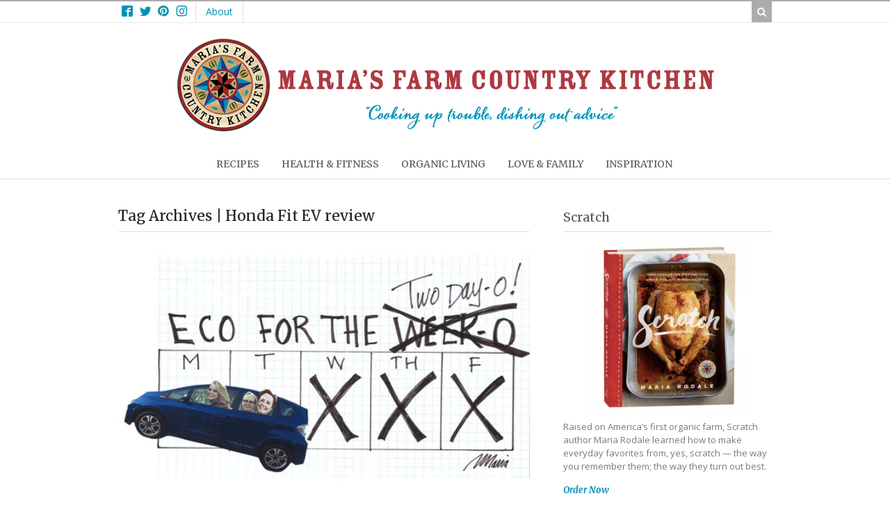

--- FILE ---
content_type: text/html; charset=UTF-8
request_url: http://www.mariasfarmcountrykitchen.com/tag/honda-fit-ev-review/
body_size: 8796
content:


 <!DOCTYPE html>
<html lang="en-US"  class="">
	<head>

		<meta charset="UTF-8" />

		<title>Honda Fit EV review | Maria&#039;s Farm Country Kitchen</title>

		<meta http-equiv="Content-Type" content="text/html; charset=UTF-8" />

		<link rel="pingback" href="http://www.mariasfarmcountrykitchen.com/xmlrpc.php" />

		
		
<!-- Social Warfare v4.1.0 https://warfareplugins.com - BEGINNING OF OUTPUT -->
<style>
	@font-face {
		font-family: "sw-icon-font";
		src:url("http://www.mariasfarmcountrykitchen.com/wp-content/plugins/social-warfare/assets/fonts/sw-icon-font.eot?ver=4.1.0");
		src:url("http://www.mariasfarmcountrykitchen.com/wp-content/plugins/social-warfare/assets/fonts/sw-icon-font.eot?ver=4.1.0#iefix") format("embedded-opentype"),
		url("http://www.mariasfarmcountrykitchen.com/wp-content/plugins/social-warfare/assets/fonts/sw-icon-font.woff?ver=4.1.0") format("woff"),
		url("http://www.mariasfarmcountrykitchen.com/wp-content/plugins/social-warfare/assets/fonts/sw-icon-font.ttf?ver=4.1.0") format("truetype"),
		url("http://www.mariasfarmcountrykitchen.com/wp-content/plugins/social-warfare/assets/fonts/sw-icon-font.svg?ver=4.1.0#1445203416") format("svg");
		font-weight: normal;
		font-style: normal;
		font-display:block;
	}
</style>
<!-- Social Warfare v4.1.0 https://warfareplugins.com - END OF OUTPUT -->


<!-- All In One SEO Pack 3.7.0[96,158] -->
<script type="application/ld+json" class="aioseop-schema">{"@context":"https://schema.org","@graph":[{"@type":"Organization","@id":"http://www.mariasfarmcountrykitchen.com/#organization","url":"http://www.mariasfarmcountrykitchen.com/","name":"Maria&#039;s Farm Country Kitchen","sameAs":[]},{"@type":"WebSite","@id":"http://www.mariasfarmcountrykitchen.com/#website","url":"http://www.mariasfarmcountrykitchen.com/","name":"Maria&#039;s Farm Country Kitchen","publisher":{"@id":"http://www.mariasfarmcountrykitchen.com/#organization"}},{"@type":"CollectionPage","@id":"http://www.mariasfarmcountrykitchen.com/tag/honda-fit-ev-review/#collectionpage","url":"http://www.mariasfarmcountrykitchen.com/tag/honda-fit-ev-review/","inLanguage":"en-US","name":"Honda Fit EV review","isPartOf":{"@id":"http://www.mariasfarmcountrykitchen.com/#website"},"breadcrumb":{"@id":"http://www.mariasfarmcountrykitchen.com/tag/honda-fit-ev-review/#breadcrumblist"}},{"@type":"BreadcrumbList","@id":"http://www.mariasfarmcountrykitchen.com/tag/honda-fit-ev-review/#breadcrumblist","itemListElement":[{"@type":"ListItem","position":1,"item":{"@type":"WebPage","@id":"http://www.mariasfarmcountrykitchen.com/","url":"http://www.mariasfarmcountrykitchen.com/","name":"Maria&#039;s Farm Country Kitchen"}},{"@type":"ListItem","position":2,"item":{"@type":"WebPage","@id":"http://www.mariasfarmcountrykitchen.com/tag/honda-fit-ev-review/","url":"http://www.mariasfarmcountrykitchen.com/tag/honda-fit-ev-review/","name":"Honda Fit EV review"}}]}]}</script>
<link rel="canonical" href="http://www.mariasfarmcountrykitchen.com/tag/honda-fit-ev-review/" />
<!-- All In One SEO Pack -->
<link rel='dns-prefetch' href='//cdn.printfriendly.com' />
<link rel='dns-prefetch' href='//fonts.googleapis.com' />
<link rel='dns-prefetch' href='//s.w.org' />
<link rel="alternate" type="application/rss+xml" title="Maria&#039;s Farm Country Kitchen &raquo; Feed" href="http://www.mariasfarmcountrykitchen.com/feed/" />
<link rel="alternate" type="application/rss+xml" title="Maria&#039;s Farm Country Kitchen &raquo; Comments Feed" href="http://www.mariasfarmcountrykitchen.com/comments/feed/" />
<link rel="alternate" type="application/rss+xml" title="Maria&#039;s Farm Country Kitchen &raquo; Honda Fit EV review Tag Feed" href="http://www.mariasfarmcountrykitchen.com/tag/honda-fit-ev-review/feed/" />
		<script type="text/javascript">
			window._wpemojiSettings = {"baseUrl":"https:\/\/s.w.org\/images\/core\/emoji\/13.0.0\/72x72\/","ext":".png","svgUrl":"https:\/\/s.w.org\/images\/core\/emoji\/13.0.0\/svg\/","svgExt":".svg","source":{"concatemoji":"http:\/\/www.mariasfarmcountrykitchen.com\/wp-includes\/js\/wp-emoji-release.min.js?ver=5.5.17"}};
			!function(e,a,t){var n,r,o,i=a.createElement("canvas"),p=i.getContext&&i.getContext("2d");function s(e,t){var a=String.fromCharCode;p.clearRect(0,0,i.width,i.height),p.fillText(a.apply(this,e),0,0);e=i.toDataURL();return p.clearRect(0,0,i.width,i.height),p.fillText(a.apply(this,t),0,0),e===i.toDataURL()}function c(e){var t=a.createElement("script");t.src=e,t.defer=t.type="text/javascript",a.getElementsByTagName("head")[0].appendChild(t)}for(o=Array("flag","emoji"),t.supports={everything:!0,everythingExceptFlag:!0},r=0;r<o.length;r++)t.supports[o[r]]=function(e){if(!p||!p.fillText)return!1;switch(p.textBaseline="top",p.font="600 32px Arial",e){case"flag":return s([127987,65039,8205,9895,65039],[127987,65039,8203,9895,65039])?!1:!s([55356,56826,55356,56819],[55356,56826,8203,55356,56819])&&!s([55356,57332,56128,56423,56128,56418,56128,56421,56128,56430,56128,56423,56128,56447],[55356,57332,8203,56128,56423,8203,56128,56418,8203,56128,56421,8203,56128,56430,8203,56128,56423,8203,56128,56447]);case"emoji":return!s([55357,56424,8205,55356,57212],[55357,56424,8203,55356,57212])}return!1}(o[r]),t.supports.everything=t.supports.everything&&t.supports[o[r]],"flag"!==o[r]&&(t.supports.everythingExceptFlag=t.supports.everythingExceptFlag&&t.supports[o[r]]);t.supports.everythingExceptFlag=t.supports.everythingExceptFlag&&!t.supports.flag,t.DOMReady=!1,t.readyCallback=function(){t.DOMReady=!0},t.supports.everything||(n=function(){t.readyCallback()},a.addEventListener?(a.addEventListener("DOMContentLoaded",n,!1),e.addEventListener("load",n,!1)):(e.attachEvent("onload",n),a.attachEvent("onreadystatechange",function(){"complete"===a.readyState&&t.readyCallback()})),(n=t.source||{}).concatemoji?c(n.concatemoji):n.wpemoji&&n.twemoji&&(c(n.twemoji),c(n.wpemoji)))}(window,document,window._wpemojiSettings);
		</script>
		<style type="text/css">
img.wp-smiley,
img.emoji {
	display: inline !important;
	border: none !important;
	box-shadow: none !important;
	height: 1em !important;
	width: 1em !important;
	margin: 0 .07em !important;
	vertical-align: -0.1em !important;
	background: none !important;
	padding: 0 !important;
}
</style>
	<link rel='stylesheet' id='social-warfare-block-css-css'  href='http://www.mariasfarmcountrykitchen.com/wp-content/plugins/social-warfare/assets/js/post-editor/dist/blocks.style.build.css?ver=5.5.17' type='text/css' media='all' />
<link rel='stylesheet' id='sb_instagram_styles-css'  href='http://www.mariasfarmcountrykitchen.com/wp-content/plugins/instagram-feed/css/sb-instagram-2-2.min.css?ver=2.4.6' type='text/css' media='all' />
<link rel='stylesheet' id='wp-block-library-css'  href='http://www.mariasfarmcountrykitchen.com/wp-includes/css/dist/block-library/style.min.css?ver=5.5.17' type='text/css' media='all' />
<link rel='stylesheet' id='social_warfare-css'  href='http://www.mariasfarmcountrykitchen.com/wp-content/plugins/social-warfare/assets/css/style.min.css?ver=4.1.0' type='text/css' media='all' />
<link rel='stylesheet' id='wordpress-popular-posts-css-css'  href='http://www.mariasfarmcountrykitchen.com/wp-content/plugins/wordpress-popular-posts/assets/css/wpp.css?ver=5.2.4' type='text/css' media='all' />
<link rel='stylesheet' id='df-style-css'  href='http://www.mariasfarmcountrykitchen.com/wp-content/themes/food-cook/includes/assets/css/layout.css?ver=5.5.17' type='text/css' media='all' />
<link rel='stylesheet' id='theme-stylesheet-css'  href='http://www.mariasfarmcountrykitchen.com/wp-content/themes/food-cook-maria/style.css?ver=1.0.7' type='text/css' media='all' />
<link rel='stylesheet' id='mfck-fonts-css'  href='https://fonts.googleapis.com/css?family=Merriweather%3A400%2C400i%2C700%2C700i%7COpen+Sans%3A400%2C700&#038;ver=5.5.17' type='text/css' media='all' />
<script type='text/javascript' src='http://www.mariasfarmcountrykitchen.com/wp-includes/js/jquery/jquery.js?ver=1.12.4-wp' id='jquery-core-js'></script>
<script type='application/json' id='wpp-json'>
{"sampling_active":0,"sampling_rate":100,"ajax_url":"http:\/\/www.mariasfarmcountrykitchen.com\/wp-json\/wordpress-popular-posts\/v1\/popular-posts","ID":0,"token":"1ee6b5029f","lang":0,"debug":0}
</script>
<script type='text/javascript' src='http://www.mariasfarmcountrykitchen.com/wp-content/plugins/wordpress-popular-posts/assets/js/wpp.min.js?ver=5.2.4' id='wpp-js-js'></script>
<script type='text/javascript' src='//cdn.printfriendly.com/printfriendly.js?ver=5.5.17' id='mfck-printfriendly-js'></script>
<link rel="https://api.w.org/" href="http://www.mariasfarmcountrykitchen.com/wp-json/" /><link rel="alternate" type="application/json" href="http://www.mariasfarmcountrykitchen.com/wp-json/wp/v2/tags/793" /><meta name="generator" content="WordPress 5.5.17" />

<!-- Theme version -->
<meta name="generator" content="Maria&#039;s Farm Country Kitchen 1.0.0" />
<meta name="generator" content="Food And Cook 2.11.5" />
<meta name="generator" content="WooFramework 5.5.5" />

<!-- Woo Shortcodes CSS -->
<link href="http://www.mariasfarmcountrykitchen.com/wp-content/themes/food-cook/functions/css/shortcodes.css" rel="stylesheet" type="text/css" />

<!-- Custom Stylesheet -->
<link href="http://www.mariasfarmcountrykitchen.com/wp-content/themes/food-cook/custom.css" rel="stylesheet" type="text/css" />
<!-- Custom CSS Styling --><style type="text/css">#logo .site-title, #logo .site-description { display:none; }hr, .entry img, img.thumbnail, .entry .wp-caption,.page-template-template-blog-elegant-php .meta .meta-divider, .archive-elegant-post .meta .meta-divider, form:not(.searchform) .linked-more, .recipe-info-single-big, .woocommerce .product_meta, #footer-widgets, #comments, #comments .comment.thread-even, #respond h3.comment-reply-title, .info-extra, #comments ul.children li, .entry h1, .widget li, .type-post, #footer-widgets li, .recipe-menu-tab, .recipe-menu-tab a, .recipe-menu-tab a:hover, .recipe-tabMenu .ui-state-active a { border-color:#ddd}.page-template-template-blog-elegant-php .meta .day, .archive-elegant-post .meta .day { color:#ddd}.recipe-menu-tab a:hover, .recipe-tabMenu .ui-state-active a, .nutritional p span, .info-bot li, .rate-box .status span, .nutritional p, .text-size, button.increase, button.decrease, .info-bot span, .prep-time li:last-child, .cook-time li:last-child, .yield li:last-child,a:link, a:visited, .widget ul li a, .post-more .sep { color:#0092b6; }.linked-more .show_hide { color:#0092b6 !important; }.linked-more { border-color:#0092b6; }button.increase:hover, button.decrease:hover, .extra a:hover, .menu-tab a:hover, .get-recipe a:hover,a:hover, .post-more a:hover, .post-meta a:hover, .post p.tags a:hover, .widget ul li a:hover, .post .title:hover a, .post-meta a:hover { color:#006983; }body #top a.button,body #top a.button:visited,body #wrapper #content .button, body #wrapper #content .button:visited, body #wrapper #content .reply a, body #wrapper #content #respond .form-submit input#submit, .df-ajax-search, .searchform button {border: none; background:#0092b6}body #top a.button:hover,body #wrapper #content .button:hover, body #wrapper #content .reply a:hover, body #wrapper #content #respond .form-submit input#submit:hover, .df-ajax-search:hover, .searchform button:hover {border: none; background:#006983}ul.nav li a:hover { color:#0092b6!important; }@media only screen and ( min-width: 769px ) { #navigation ul.nav li ul { border: 1px solid #dbdbdb; } }#navigation ul.nav > li  { border-right: 1px solid #dbdbdb; }#navigation ul.nav > li:first-child { border-left: 1px solid #dbdbdb; }#navigation {border-top:0px solid #dbdbdb;border-bottom:1px solid #dbdbdb;}#top,  #top ul.cart li.container .widget { border-top:2px solid #acacac;}#top { border-bottom:1px solid #ebebeb;}.df-ajax-search { background-color:#acacac; }#footer-wrap {border-top:1px solid #ddd;}#footer-wrap-bottom {border-bottom:0px solid #bf9764;}.th-recipe, .th-recipe-list{ border-bottom:3px solid #0092b6;}.rate-title ,.recipe-info-single-big{ border-bottom:0px solid #bf9764;}.line-gold ,.recipe-info-single-big{ border-top:0px solid #bf9764;}</style><!--[if lt IE 9]>
<script src="http://www.mariasfarmcountrykitchen.com/wp-content/themes/food-cook/includes/assets/js/respond-IE.js"></script>
<![endif]-->

<!-- Always force latest IE rendering engine (even in intranet) & Chrome Frame -->
<meta http-equiv="X-UA-Compatible" content="IE=edge" />

<!--  Mobile viewport scale -->
<meta content="initial-scale=1.0, maximum-scale=1.0, user-scalable=yes" name="viewport"/>
		<!-- Facebook Share Meta -->
		<meta property="og:title" content="Eco for a Week-O" />
		<meta property="og:image" content="http://www.mariasfarmcountrykitchen.com/wp-content/uploads/2013/11/ECOWEEKO-copy.jpg" />
		<meta property="og:url" content="http://www.mariasfarmcountrykitchen.com/eco-for-a-week-o/" />
		<meta property="og:description" content="&nbsp; by guest blogger Kathleen Oswalt, executive assistant to Maria Rodale I am truly lucky to work in a job that affords me so many different and exciting opportunities. As Maria&#8217;s executive assistant, I&#8217;ve learned so much about organics and have heartily embraced the green lifestyle. I&#8217;m as green as I can be at this [&hellip;]" />
	    <!-- Twitter Share Meta -->
	    <meta name="twitter:url"	 content="http://www.mariasfarmcountrykitchen.com/eco-for-a-week-o/">
	    <meta name="twitter:title"	 content="Eco for a Week-O">
	    <meta name="twitter:description" content="&nbsp; by guest blogger Kathleen Oswalt, executive assistant to Maria Rodale I am truly lucky to work in a job that affords me so many different and exciting opportunities. As Maria&#8217;s executive assistant, I&#8217;ve learned so much about organics and have heartily embraced the green lifestyle. I&#8217;m as green as I can be at this [&hellip;]">
	    <meta name="twitter:image"	 content="http://www.mariasfarmcountrykitchen.com/wp-content/uploads/2013/11/ECOWEEKO-copy.jpg">
	<script type="text/javascript">var ajaxurl = 'http://www.mariasfarmcountrykitchen.com/wp-admin/admin-ajax.php';</script><!--[if lte IE 8]><script src="https://html5shiv.googlecode.com/svn/trunk/html5.js"></script><![endif]--><script src="http://www.mariasfarmcountrykitchen.com/wp-content/themes/food-cook/includes/assets/js/libs/modernizr-2.6.1.min.js"></script>	
	</head>

	<body class="archive tag tag-honda-fit-ev-review tag-793 chrome alt-style-default two-col-left">

					<div id="top">
				<div class="col-full">
					
					<div class="fl">
						
			 
			 <ul id="top-nav" class="nav fl"><li id="menu-item-22887" class="icon-facebook menu-item menu-item-type-custom menu-item-object-custom menu-item-22887"><a target="_blank" rel="noopener noreferrer" href="https://www.facebook.com/mariarodale"><span>Facebook</span></a></li>
<li id="menu-item-22888" class="icon-twitter menu-item menu-item-type-custom menu-item-object-custom menu-item-22888"><a target="_blank" rel="noopener noreferrer" href="https://twitter.com/mariarodale"><span>Twitter</span></a></li>
<li id="menu-item-22931" class="icon-pinterest menu-item menu-item-type-custom menu-item-object-custom menu-item-22931"><a target="_blank" rel="noopener noreferrer" href="https://www.pinterest.com/mariarodale"><span>Pinterest</span></a></li>
<li id="menu-item-22889" class="icon-instagram menu-item menu-item-type-custom menu-item-object-custom menu-item-22889"><a target="_blank" rel="noopener noreferrer" href="https://www.instagram.com/mariarodale/"><span>Instagram</span></a></li>
<li id="menu-item-13922" class="menu-item menu-item-type-post_type menu-item-object-page menu-item-13922"><a href="http://www.mariasfarmcountrykitchen.com/about/"><span>About</span></a></li>
</ul>						<div class="clear"></div>
					</div>

					<div class="fr">
				        
								 
						<span class="fa fa-search df-ajax-search"></span>

					</div>
				</div>
			</div><!-- /#top -->
		
			  <div class="universe-search">
	    <div class="universe-search-close ent-text"></div>
	    <div class="search-container-close"></div>
	    <div class="df_container-fluid fluid-max col-full">
	      <div class="universe-search-form">
	          	          <input type="text" id="searchfrm" name="search" class="universe-search-input" placeholder="Type and press enter to search" value="" autocomplete="off" spellcheck="false" dir="ltr">
	          	      </div><!-- end universe search form -->
	      <div class="universe-search-results">
	          <div class="search-results-scroller">
	              <div class="nano-content">
	              </div>
	          </div>
	      </div>
	    </div><!-- end df-container-fluid -->
	  </div><!-- end universe search -->
        
		<div id="wrapper">

					    
			<div id="header" class="col-full">

			 			       
				<div id="logo"><a href="http://www.mariasfarmcountrykitchen.com/" title="Cooking up trouble, dishing out advice."><img src="http://www.mariasfarmcountrykitchen.com/wp-content/uploads/2017/12/mfck_header_v3.jpg" alt="Maria&#039;s Farm Country Kitchen" class="logo-normal" /></a></div>
								

		        <h3 class="nav-toggle fa fa-reorder">
		        	<a href="#navigation">Navigation</a>
		        </h3>

		    </div><!-- /#header -->

			<div id="navigation" >
	<div class="col-full">
		<ul id="main-nav" class="nav">
<li class=" menu-item menu-item-type-taxonomy menu-item-object-category menu-item-13917 first"><a href="http://www.mariasfarmcountrykitchen.com/category/recipe/"><span>Recipes</span></a></li> 
<li class=" menu-item menu-item-type-taxonomy menu-item-object-category menu-item-13918"><a href="http://www.mariasfarmcountrykitchen.com/category/health-fitness/"><span>Health &#038; Fitness</span></a></li> 
<li class=" menu-item menu-item-type-taxonomy menu-item-object-category menu-item-13919"><a href="http://www.mariasfarmcountrykitchen.com/category/organic-living/"><span>Organic Living</span></a></li> 
<li class=" menu-item menu-item-type-taxonomy menu-item-object-category menu-item-13920"><a href="http://www.mariasfarmcountrykitchen.com/category/love-family/"><span>Love &#038; Family</span></a></li> 
<li class=" menu-item menu-item-type-taxonomy menu-item-object-category menu-item-13921"><a href="http://www.mariasfarmcountrykitchen.com/category/inspiration-2/"><span>Inspiration</span></a></li> 
</ul>	</div>	
</div><!-- /#navigation -->

			
 
    <!-- #content Starts -->
	
    <div id="content" class="col-full">
    
    	<div id="main-sidebar-container">    
		
            <!-- #main Starts -->
            
            <div id="main" class="col-left">
            	
    			<h1 class="archive_header">Tag Archives | Honda Fit EV review</h1><meta itemscope itemprop="mainEntityOfPage"  itemType="https://schema.org/WebPage" itemid="https://google.com/article"/>
<div class="post-12122 post type-post status-publish format-standard has-post-thumbnail category-organic-living category-things tag-alice-waters tag-electric-car-review tag-honda-fit tag-honda-fit-ev tag-honda-fit-ev-review tag-kate-oswalt tag-kathleen-oswalt tag-maria-rodale tag-marias-farm-country-kitchen tag-organic-pioneer-awards tag-product-review tag-reviews tag-truly-kate" >
    <a href="http://www.mariasfarmcountrykitchen.com/eco-for-a-week-o/" title="Eco for a Week-O" itemprop="image" itemscope itemtype="https://schema.org/ImageObject"><img src="http://www.mariasfarmcountrykitchen.com/wp-content/uploads/2013/11/ECOWEEKO-copy.jpg" alt="Eco for a Week-O" class="landscape thumbnail thumbnail-blog aligncenter" width="610" height="300" itemprop="image"/><meta itemprop="url" content="http://www.mariasfarmcountrykitchen.com/wp-content/uploads/2013/11/ECOWEEKO-copy.jpg"><meta itemprop="width" content="610"><meta itemprop="height" content="300"></a><h2 class="title"><a href="http://www.mariasfarmcountrykitchen.com/eco-for-a-week-o/" rel="bookmark" title="Eco for a Week-O">Eco for a Week-O</a></h2><div class="post-meta"><span class="small">Published on  </span> <abbr class="date time published" title="2013-11-08T06:00:57-0400">November 8, 2013 |</abbr> <meta itemprop="datePublished" content="2013-11-08T06:00:57-0400"> <span class="small">in</span> <span class="categories"><a href="http://www.mariasfarmcountrykitchen.com/category/organic-living/">Organic Living</a>, <a href="http://www.mariasfarmcountrykitchen.com/category/organic-living/things/">Sustainable Shopping</a></span>  <span class="small">By</span> <span class="author" itemprop="author" itemscope itemtype="https://schema.org/Person"><span class="fn" itemprop="name"><a href="http://www.mariasfarmcountrykitchen.com/author/admin/" title="Posts by admin" rel="author">admin</a></span> |</span> <div class="fa fa-comment"> </div><span class="post-comments comments"><a href="http://www.mariasfarmcountrykitchen.com/eco-for-a-week-o/#comments">1 Comments</a></span> </div>

    <div class="entry" itemprop="description">
        <p>&nbsp; by guest blogger Kathleen Oswalt, executive assistant to Maria Rodale I am truly lucky to work in a job that affords me so many different and exciting opportunities. As Maria&#8217;s executive assistant, I&#8217;ve learned so much about organics and have heartily embraced the green lifestyle. I&#8217;m as green as I can be at this [&hellip;]</p>
    </div><!-- /.entry -->

    <div class="fix"></div>
    <meta itemprop="dateModified" content="2017-12-19T01:07:04-0400">

    				<div class="post-more">
					<span class="read-more"><a href="http://www.mariasfarmcountrykitchen.com/eco-for-a-week-o/" title="Read More">Read More</a> <span class='sep'>&rarr;</span></span>  				</div>
				
</div><!-- /.post -->

                
            </div><!-- /#main -->

                
            
				<div id="sidebar">

					<div id="cta-widget-2" class="widget widget_cta-widget"><h3 class="widget-title"><a href="https://www.amazon.com/Scratch-Cooking-Everyone-Totally-Delicious/dp/1623366437" target="_blank">Scratch</a></h3><div class="cta-img"><a href="https://www.amazon.com/Scratch-Cooking-Everyone-Totally-Delicious/dp/1623366437" target="_blank"><img width="300" height="300" src="http://www.mariasfarmcountrykitchen.com/wp-content/uploads/2017/12/scratch-400x400-300x300.png" class="attachment-medium size-medium" alt="Scratch" loading="lazy" srcset="http://www.mariasfarmcountrykitchen.com/wp-content/uploads/2017/12/scratch-400x400-300x300.png 300w, http://www.mariasfarmcountrykitchen.com/wp-content/uploads/2017/12/scratch-400x400-150x150.png 150w, http://www.mariasfarmcountrykitchen.com/wp-content/uploads/2017/12/scratch-400x400-50x50.png 50w, http://www.mariasfarmcountrykitchen.com/wp-content/uploads/2017/12/scratch-400x400.png 400w, http://www.mariasfarmcountrykitchen.com/wp-content/uploads/2017/12/scratch-400x400-60x60.png 60w, http://www.mariasfarmcountrykitchen.com/wp-content/uploads/2017/12/scratch-400x400-80x80.png 80w" sizes="(max-width: 300px) 100vw, 300px" /></a></div> <div class="cta-text"><p>Raised on America’s first organic farm, Scratch author Maria Rodale learned how to make everyday favorites from, yes, scratch — the way you remember them; the way they turn out best.</p>
<a href="https://www.amazon.com/Scratch-Cooking-Everyone-Totally-Delicious/dp/1623366437" target="_blank" class="cta-btn">Order Now</a></div></div><div id="nav_menu-2" class="widget widget_nav_menu"><h3 class="widget-title">Follow Maria</h3><div class="menu-social-container"><ul id="menu-social" class="menu"><li id="menu-item-23004" class="icon-facebook menu-item menu-item-type-custom menu-item-object-custom menu-item-23004"><a title="Follow Maria on Facebook" target="_blank" rel="noopener noreferrer" href="https://www.facebook.com/mariarodale">Facebook</a></li>
<li id="menu-item-23005" class="icon-twitter menu-item menu-item-type-custom menu-item-object-custom menu-item-23005"><a title="Follow Maria on Twitter" target="_blank" rel="noopener noreferrer" href="https://twitter.com/mariarodale">Twitter</a></li>
<li id="menu-item-23006" class="icon-pinterest menu-item menu-item-type-custom menu-item-object-custom menu-item-23006"><a title="Follow Maria on Pinterest" target="_blank" rel="noopener noreferrer" href="https://www.pinterest.com/mariarodale">Pinterest</a></li>
<li id="menu-item-23007" class="icon-instagram menu-item menu-item-type-custom menu-item-object-custom menu-item-23007"><a title="Follow Maria on Instagram" target="_blank" rel="noopener noreferrer" href="https://www.instagram.com/mariarodale/">Instagram</a></li>
</ul></div></div>
<div id="wpp-2" class="widget popular-posts">
<h3 class="widget-title">Most Popular</h3>
<!-- WordPress Popular Posts -->

<ul class="wpp-list">
<li>
<a href="http://www.mariasfarmcountrykitchen.com/vegan-broccoli-burritos/" class="wpp-post-title" target="_self">Roasted Chickpea and Broccoli Burritos to Swear By</a>
</li>
<li>
<a href="http://www.mariasfarmcountrykitchen.com/oyster-crackers-from-scratch/" class="wpp-post-title" target="_self">Oyster Crackers from Scratch…So Simple!</a>
</li>
<li>
<a href="http://www.mariasfarmcountrykitchen.com/10-easy-ways-to-talk-with-your-daughter-about-sex/" class="wpp-post-title" target="_self">10 Easy Ways to Talk with Your Daughter about Sex</a>
</li>
<li>
<a href="http://www.mariasfarmcountrykitchen.com/the-joy-of-buttered-eggs/" class="wpp-post-title" target="_self">The Joy of Buttered Eggs</a>
</li>
<li>
<a href="http://www.mariasfarmcountrykitchen.com/8-genius-ways-to-use-overripe-avocados/" class="wpp-post-title" target="_self">8 Genius Ways to Use Overripe Avocados</a>
</li>
</ul>

</div>
<div id="cta-widget-5" class="widget widget_cta-widget"><h3 class="widget-title"><a href="https://www.amazon.com/Organic-Manifesto-Food-Planet-World/dp/1609611365" target="_blank">Organic Manifesto</a></h3><div class="cta-img"><a href="https://www.amazon.com/Organic-Manifesto-Food-Planet-World/dp/1609611365" target="_blank"><img width="300" height="300" src="http://www.mariasfarmcountrykitchen.com/wp-content/uploads/2017/12/organic-manifesto-400x400-300x300.png" class="attachment-medium size-medium" alt="Organic Manifesto" loading="lazy" srcset="http://www.mariasfarmcountrykitchen.com/wp-content/uploads/2017/12/organic-manifesto-400x400-300x300.png 300w, http://www.mariasfarmcountrykitchen.com/wp-content/uploads/2017/12/organic-manifesto-400x400-150x150.png 150w, http://www.mariasfarmcountrykitchen.com/wp-content/uploads/2017/12/organic-manifesto-400x400-50x50.png 50w, http://www.mariasfarmcountrykitchen.com/wp-content/uploads/2017/12/organic-manifesto-400x400.png 400w, http://www.mariasfarmcountrykitchen.com/wp-content/uploads/2017/12/organic-manifesto-400x400-60x60.png 60w, http://www.mariasfarmcountrykitchen.com/wp-content/uploads/2017/12/organic-manifesto-400x400-80x80.png 80w" sizes="(max-width: 300px) 100vw, 300px" /></a></div> <div class="cta-text"><p>Drawing on findings from leading health researchers as well as conversations with both chemical and organic farmers from coast to coast, Maria Rodale irrefutably outlines the unacceptably high cost of chemical farming on our health and our environment.</p>
<a href="https://www.amazon.com/Organic-Manifesto-Food-Planet-World/dp/1609611365" target="_blank" class="cta-btn">Order Now</a></div></div>
				</div><!-- /#sidebar -->

				    
		</div><!-- /#main-sidebar-container -->         

        
    </div><!-- /#content -->
    
			

        </div><!-- /#wrapper (from header.php) -->

        <div id="footer-wrap">
            <div id="footer-widgets" class="footer-widgets">
                                    <div id="text-665121301" class="widget footer-col-1 widget_text"><h3 class="widget-title">About Maria</h3>			<div class="textwidget"><p><a href="http://www.mariasfarmcountrykitchen.com/about"><img loading="lazy" class="portrait alignleft wp-image-16037 size-full" src="http://www.mariasfarmcountrykitchen.com/wp-content/uploads/2014/08/maria_rodale_headshot.jpg" alt="Maria Rodale" width="125" height="200" /></a>By day I&#8217;m chairman and CEO of one of the largest independent publishers left in America. By night I&#8217;m simply M.O.M. (which stands for Mean Old Mom). I&#8217;m a writer, cook, organic enthusiast, romance novel lover, and major music fan who does yoga.<br />
<a class="post-more" href="http://www.mariasfarmcountrykitchen.com/about">Read more</a></p>
<p><a href="mailto:maria@mariarodale.com" target="_blank" rel="noopener noreferrer">Contact Maria</a></p>
</div>
		</div>                                    <div id="text-665121299" class="widget footer-col-2 widget_text"><h3 class="widget-title">Follow Me on Instagram</h3>			<div class="textwidget">        <div id="sbi_mod_error" >
            <span>This error message is only visible to WordPress admins</span><br />
            <p><b>Error: No connected account.</b>
            <p>Please go to the Instagram Feed settings page to connect an account.</p>
        </div>
		
</div>
		</div>                                    <div id="nav_menu-3" class="widget footer-col-3 widget_nav_menu"><h3 class="widget-title">Connect With Me</h3><div class="menu-social-container"><ul id="menu-social-1" class="menu"><li class="icon-facebook menu-item menu-item-type-custom menu-item-object-custom menu-item-23004"><a title="Follow Maria on Facebook" target="_blank" rel="noopener noreferrer" href="https://www.facebook.com/mariarodale">Facebook</a></li>
<li class="icon-twitter menu-item menu-item-type-custom menu-item-object-custom menu-item-23005"><a title="Follow Maria on Twitter" target="_blank" rel="noopener noreferrer" href="https://twitter.com/mariarodale">Twitter</a></li>
<li class="icon-pinterest menu-item menu-item-type-custom menu-item-object-custom menu-item-23006"><a title="Follow Maria on Pinterest" target="_blank" rel="noopener noreferrer" href="https://www.pinterest.com/mariarodale">Pinterest</a></li>
<li class="icon-instagram menu-item menu-item-type-custom menu-item-object-custom menu-item-23007"><a title="Follow Maria on Instagram" target="_blank" rel="noopener noreferrer" href="https://www.instagram.com/mariarodale/">Instagram</a></li>
</ul></div></div>                            </div><!-- /#footer-widgets  -->

            <div id="text-665121300" class="copyright widget_text">			<div class="textwidget"><p>Medical Advice Notice: The information presented on this website is not intended as specific medical advice and is not a substitute for professional medical treatment or diagnosis.</p>
<p>© 2026 Maria&#8217;s Farm Country Kitchen. All Rights Reserved.</p>
</div>
		</div>        </div><!-- /#footer-wrap -->


        

        
        <!-- Google Analytics (START) -->
<script>
  (function(i,s,o,g,r,a,m){i['GoogleAnalyticsObject']=r;i[r]=i[r]||function() {
  (i[r].q=i[r].q||[]).push(arguments)},i[r].l=1*new
Date();a=s.createElement(o),
  
m=s.getElementsByTagName(o)[0];a.async=1;a.src=g;m.parentNode.insertBefore(
a,m)
  
})(window,document,'script','//www.google-analytics.com/analytics.js','ga')
;

  ga('create', 'UA-44286523-1', 'mariasfarmcountrykitchen.com');
  ga('send', 'pageview');
</script>
<!-- Google Analytics (END) --><!-- Instagram Feed JS -->
<script type="text/javascript">
var sbiajaxurl = "http://www.mariasfarmcountrykitchen.com/wp-admin/admin-ajax.php";
</script>
<script type='text/javascript' id='social_warfare_script-js-extra'>
/* <![CDATA[ */
var socialWarfare = {"addons":[],"post_id":"12122","variables":{"emphasizeIcons":false,"powered_by_toggle":false,"affiliate_link":"https:\/\/warfareplugins.com"},"floatBeforeContent":""};
/* ]]> */
</script>
<script type='text/javascript' src='http://www.mariasfarmcountrykitchen.com/wp-content/plugins/social-warfare/assets/js/script.min.js?ver=4.1.0' id='social_warfare_script-js'></script>
<script type='text/javascript' src='http://www.mariasfarmcountrykitchen.com/wp-content/themes/food-cook-maria/includes/assets/scripts.js?ver=1.0' id='mfck-js'></script>
<script type='text/javascript' src='http://www.mariasfarmcountrykitchen.com/wp-content/themes/food-cook/includes/assets/js/plugins.js?ver=5.5.17' id='df-plugins-js'></script>
<script type='text/javascript' src='http://www.mariasfarmcountrykitchen.com/wp-includes/js/jquery/ui/core.min.js?ver=1.11.4' id='jquery-ui-core-js'></script>
<script type='text/javascript' src='http://www.mariasfarmcountrykitchen.com/wp-includes/js/jquery/ui/widget.min.js?ver=1.11.4' id='jquery-ui-widget-js'></script>
<script type='text/javascript' src='http://www.mariasfarmcountrykitchen.com/wp-includes/js/jquery/ui/tabs.min.js?ver=1.11.4' id='jquery-ui-tabs-js'></script>
<script type='text/javascript' src='http://www.mariasfarmcountrykitchen.com/wp-content/themes/food-cook/includes/assets/js/script.min.js?ver=1.0' id='custom_script-js'></script>
<script type='text/javascript' src='http://www.mariasfarmcountrykitchen.com/wp-includes/js/wp-embed.min.js?ver=5.5.17' id='wp-embed-js'></script>
<script type='text/javascript' id='sb_instagram_scripts-js-extra'>
/* <![CDATA[ */
var sb_instagram_js_options = {"font_method":"svg","resized_url":"http:\/\/www.mariasfarmcountrykitchen.com\/wp-content\/uploads\/sb-instagram-feed-images\/","placeholder":"http:\/\/www.mariasfarmcountrykitchen.com\/wp-content\/plugins\/instagram-feed\/img\/placeholder.png"};
/* ]]> */
</script>
<script type='text/javascript' src='http://www.mariasfarmcountrykitchen.com/wp-content/plugins/instagram-feed/js/sb-instagram-2-2.min.js?ver=2.4.6' id='sb_instagram_scripts-js'></script>
<script type="text/javascript"> var swp_nonce = "806ed32c86";var swpFloatBeforeContent = false; var swp_ajax_url = "http://www.mariasfarmcountrykitchen.com/wp-admin/admin-ajax.php";var swpClickTracking = false;</script>        <a href="#" class="go-top"><div class="fa fa-chevron-up"></div></a>

    </body>
</html>